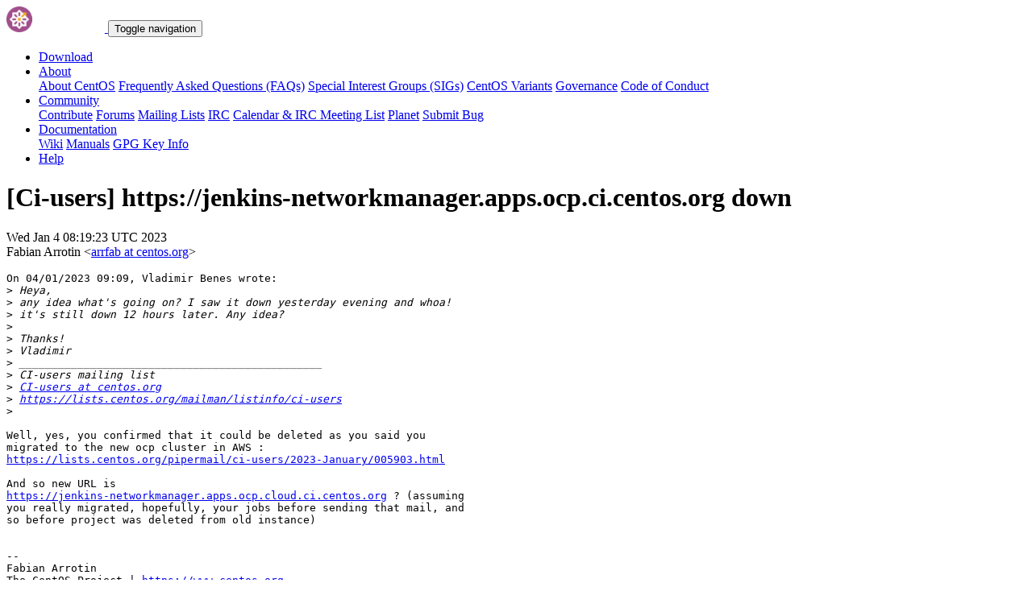

--- FILE ---
content_type: text/html; charset=UTF-8
request_url: https://lists.centos.org/pipermail/ci-users/2023-January/005905.html
body_size: 11382
content:
<!DOCTYPE html>
<html lang="en">
<head>
<meta http-equiv="Content-Type" content="text/html; charset=us-ascii">
<meta name="viewport" content="width=device-width, initial-scale=1.0, shrink-to-fit=no">
<meta name="robots" content="noindex,follow">
<title>[Ci-users] https://jenkins-networkmanager.apps.ocp.ci.centos.org down</title>
<link rel="index" href="index.html" >
<link rel="made" href="mailto:ci-users%40centos.org?subject=re:%20Re%3A%20%5BCi-users%5D%0A%20https%3A//jenkins-networkmanager.apps.ocp.ci.centos.org%20down&in-reply-to=%3Cf64607e3-40bd-31bf-d8e2-85a188dcad42%40centos.org%3E">
<LINK REL="Previous"  HREF="005904.html">
<LINK REL="Next"  HREF="005906.html">
<link rel="icon" type="image/png" sizes="16x16" href="https://www.centos.org/assets/img/favicon.png">
<link rel="stylesheet" href="https://www.centos.org/assets/css/centos-lists.bootstrap.min.css">
</head>
<body>
<nav class="navbar">
<div class="container">
<a class="navbar-brand" href="https://www.centos.org/"><img src="https://www.centos.org/assets/img/logo.png" height="32" alt="The CentOS Project"> <span class="manifestation"></span></a>
<button data-toggle="collapse" class="navbar-toggler" data-target="#navcol-1"><span class="sr-only">Toggle navigation</span><span class="navbar-toggler-icon"></span></button>
<div class="collapse navbar-collapse" id="navcol-1">
<ul class="nav navbar-nav ml-auto">
<li class="nav-item" role="presentation"><a class="nav-link" href="https://www.centos.org/download"><i class="fas fa-download"></i> Download</a></li>
<li class="nav-item dropdown" role="presentation">
<a class="dropdown-toggle nav-link" data-toggle="dropdown" aria-expanded="false" href="#"><i class="fas fa-info-circle"></i> About</a>
<div class="dropdown-menu" role="menu">
<a class="dropdown-item" role="presentation" href="https://www.centos.org/about">About CentOS</a>
<a class="dropdown-item" role="presentation" href="https://wiki.centos.org/FAQ">Frequently Asked Questions (FAQs)</a>
<a class="dropdown-item" role="presentation" href="https://wiki.centos.org/SpecialInterestGroups">Special Interest Groups (SIGs)</a>
<a class="dropdown-item" role="presentation" href="https://www.centos.org/variants">CentOS Variants</a>
<a class="dropdown-item" role="presentation" href="https://www.centos.org/about/governance">Governance</a>
<a class="dropdown-item" role="presentation" href="https://www.centos.org/code-of-conduct">Code of Conduct</a>
</div>
<li class="nav-item dropdown" role="presentation">
<a class="dropdown-toggle nav-link" data-toggle="dropdown" aria-expanded="false" href="#"><i class="fas fa-users"></i> Community</a>
<div class="dropdown-menu" role="menu">
<a class="dropdown-item" role="presentation" href="https://wiki.centos.org/Contribute">Contribute</a>
<a class="dropdown-item" role="presentation" href="https://www.centos.org/forums/">Forums</a>
<a class="dropdown-item" role="presentation" href="https://wiki.centos.org/GettingHelp/ListInfo">Mailing Lists</a>
<a class="dropdown-item" role="presentation" href="https://wiki.centos.org/irc">IRC</a>
<a class="dropdown-item" role="presentation" href="https://www.centos.org/community/calendar/">Calendar &amp; IRC Meeting List</a>
<a class="dropdown-item" role="presentation" href="http://planet.centos.org/">Planet</a>
<a class="dropdown-item" role="presentation" href="https://wiki.centos.org/ReportBugs">Submit Bug</a>
</div>
<li class="nav-item dropdown" role="presentation">
<a class="dropdown-toggle nav-link" data-toggle="dropdown" aria-expanded="false" href="#"><i class="fas fa-book"></i> Documentation</a>
<div class="dropdown-menu" role="menu">
<a class="dropdown-item" role="presentation" href="https://wiki.centos.org/">Wiki</a>
<a class="dropdown-item" role="presentation" href="https://docs.centos.org/">Manuals</a>
<a class="dropdown-item" role="presentation" href="https://www.centos.org/keys">GPG Key Info</a>
</div>
<li class="nav-item" role="presentation"><a class="nav-link" href="https://wiki.centos.org/Documentation?action=show&amp;redirect=GettingHelp"><i class="fas fa-life-ring"></i> Help</a></li>
</ul>
</div>
</div>
</nav>
<header class="header header__page">
<h1 class="header__page__title">[Ci-users] https://jenkins-networkmanager.apps.ocp.ci.centos.org down</h1>
<p class="header__page__description">Wed Jan  4 08:19:23 UTC 2023 <br/> Fabian Arrotin &lt;<a href="mailto:ci-users%40centos.org?Subject=Re:%20Re%3A%20%5BCi-users%5D%0A%20https%3A//jenkins-networkmanager.apps.ocp.ci.centos.org%20down&In-Reply-To=%3Cf64607e3-40bd-31bf-d8e2-85a188dcad42%40centos.org%3E" title="[Ci-users] https://jenkins-networkmanager.apps.ocp.ci.centos.org down">arrfab at centos.org</a>&gt;</p>
</header>
<div class="hr">
<div class="hr__centos-color-0"></div>
<div class="hr__centos-color-1"></div>
<div class="hr__centos-color-2"></div>
<div class="hr__centos-color-3"></div>
</div>
<main class="aside">
<article class="aside__content">
<div class="aside__content__mailman__article">
<!--beginarticle-->
<PRE>On 04/01/2023 09:09, Vladimir Benes wrote:
&gt;<i> Heya,
</I>&gt;<i> any idea what's going on? I saw it down yesterday evening and whoa!
</I>&gt;<i> it's still down 12 hours later. Any idea?
</I>&gt;<i> 
</I>&gt;<i> Thanks!
</I>&gt;<i> Vladimir
</I>&gt;<i> _______________________________________________
</I>&gt;<i> CI-users mailing list
</I>&gt;<i> <A HREF="https://lists.centos.org/mailman/listinfo/ci-users">CI-users at centos.org</A>
</I>&gt;<i> <A HREF="https://lists.centos.org/mailman/listinfo/ci-users">https://lists.centos.org/mailman/listinfo/ci-users</A>
</I>&gt;<i> 
</I>
Well, yes, you confirmed that it could be deleted as you said you 
migrated to the new ocp cluster in AWS : 
<A HREF="https://lists.centos.org/pipermail/ci-users/2023-January/005903.html">https://lists.centos.org/pipermail/ci-users/2023-January/005903.html</A>

And so new URL is 
<A HREF="https://jenkins-networkmanager.apps.ocp.cloud.ci.centos.org">https://jenkins-networkmanager.apps.ocp.cloud.ci.centos.org</A> ? (assuming 
you really migrated, hopefully, your jobs before sending that mail, and 
so before project was deleted from old instance)


-- 
Fabian Arrotin
The CentOS Project | <A HREF="https://www.centos.org">https://www.centos.org</A>
gpg key: 17F3B7A1 | twitter: @arrfab

-------------- next part --------------
A non-text attachment was scrubbed...
Name: OpenPGP_signature
Type: application/pgp-signature
Size: 840 bytes
Desc: OpenPGP digital signature
URL: &lt;<A HREF="http://lists.centos.org/pipermail/ci-users/attachments/20230104/85a6d2b9/attachment.sig">http://lists.centos.org/pipermail/ci-users/attachments/20230104/85a6d2b9/attachment.sig</A>&gt;
</PRE>


<!--endarticle-->
</div>
</article>
<aside class="aside__nav">
<ol class="breadcrumb">
<li class="breadcrumb-item"><a href="https://www.centos.org/">Home</a></li>
<li class="breadcrumb-item"><a href="https://lists.centos.org">Mailing Lists</a></li>
<li class="breadcrumb-item"><a href="https://lists.centos.org/mailman/listinfo/ci-users">CI-users</a></li>
<li class="breadcrumb-item active">Archives
<span class="ml-1">sorted by <a href="date.html#5905">date</a></span>
<span class="ml-1">| <a href="thread.html#5905">thread</a></span>
<span class="ml-1">| <a href="subject.html#5905">subject</a></span>
<span class="ml-1">| <a href="author.html#5905">author</a></span>
</li>
<li class="breadcrumb-item active">[Ci-users] https://jenkins-networkmanager.apps.ocp.ci.centos.org down</li>
</ol>
<div class="toc">
<ul>
<!--threads-->
<LI>Previous message: <A HREF="005904.html">[Ci-users] https://jenkins-networkmanager.apps.ocp.ci.centos.org	down
</A></li>
<LI>Next message: <A HREF="005906.html">[Ci-users] OCP upgrade
</A></li>
</ul>
</div>
</aside>
</main>

<div class="hr">
  <div class="hr__centos-color-0"></div>
  <div class="hr__centos-color-1"></div>
  <div class="hr__centos-color-2"></div>
  <div class="hr__centos-color-3"></div>
</div>

<footer class="footer">
<div class="container">
<div class="row">
<section class="sponsor">
<div class="sponsor__message">
<h6><i class="fas fa-hand-holding-heart"></i> Sponsor</h6>
<p>This site would not be possible without the support of <a href="http://steadfast.net/">steadfast</a>. We would like to thank <a href="http://steadfast.net/">steadfast</a> for being a CentOS sponsor. If you value our work, please consider <a href="https://www.centos.org/sponsors/">becoming a sponsor</a>!</p>
</div>
<div class="sponsor__logo">
<div class="carousel">
<div class="card">
<div class="carousel slide carousel-fade" data-ride="carousel" id="carousel-1">
<div class="carousel-inner" role="listbox">
<div class="carousel-item active">
<a href="http://steadfast.net/" rel="nofollow"><img src="https://www.centos.org/assets/img/sponsors/steadfast.png"></a></div>
</div>
</div>
</div>
</div>
</div>
</section>
</div>
<div class="row">
<section class="links">
<h6><i class="fas fa-info-circle"></i> About</h6>
<ul>
<li><a href="https://www.centos.org/about">About CentOS</a></li>
<li><a href="https://wiki.centos.org/FAQ">Frequently Asked Questions (FAQs)</a></li>
<li><a href="https://wiki.centos.org/SpecialInterestGroups">Special Interest Groups (SIGs)</a></li>
<li><a href="https://www.centos.org/variants">CentOS Variants</a></li>
<li><a href="https://www.centos.org/about/governance">Governance</a></li>
<li><a href="https://www.centos.org/code-of-conduct">Code of Conduct</a></li>
</ul>
</section>
<section class="links">
<h6><i class="fas fa-users"></i> Community</h6>
<ul>
<li><a href="https://wiki.centos.org/Contribute">Contribute</a></li>
<li><a href="https://www.centos.org/forums/">Forums</a></li>
<li><a href="https://wiki.centos.org/GettingHelp/ListInfo">Mailing Lists</a></li>
<li><a href="https://wiki.centos.org/irc">IRC</a></li>
<li><a href="https://www.centos.org/community/calendar/">Calendar &amp; IRC Meeting List</a></li>
<li><a href="http://planet.centos.org/">Planet</a></li>
<li><a href="https://wiki.centos.org/ReportBugs">Submit Bug</a></li>
</ul>
</section>
<section class="project">
<h4>The CentOS Project</h4>
<p class="lead">Community-driven free software effort focused around the goal of providing a rich base platform for open source communities to build upon.</p>
<div class="lead social">
<a href="https://www.facebook.com/groups/centosproject/"><i class="fab fa-facebook-f"></i></a>
<a href="https://twitter.com/centos"><i class="fab fa-twitter"></i></a>
<a href="https://youtube.com/TheCentOSProject"><i class="fab fa-youtube"></i></a>
<a href="https://www.linkedin.com/groups/22405"><i class="fab fa-linkedin"></i></a>
<a href="https://www.reddit.com/r/CentOS/"><i class="fab fa-reddit"></i></a>
</div>
</section>
</div>
<div class="row">
<section class="copyright">
<p>Copyright &copy; 2023 The CentOS Project  | <a href="https://www.centos.org/legal">Legal</a> | <a href="https://www.centos.org/legal/privacy">Privacy</a> | <a href="https://git.centos.org/centos/centos.org">Site source</a></p>
</section>
</div>
</div>
<div id="topbtn" style="">
<a href="#top"><button title="Page top" type="button" data-toggle="tooltip" class="btn btn-light"><i class="fas fa-arrow-up"></i></button></a>
</div>
</footer>

<script src="https://www.centos.org/assets/js/jquery.min.js"></script>
<script src="https://www.centos.org/assets/js/bootstrap.min.js"></script>
<script src="https://www.centos.org/assets/js/customization.js"></script>
</body>
</html>
